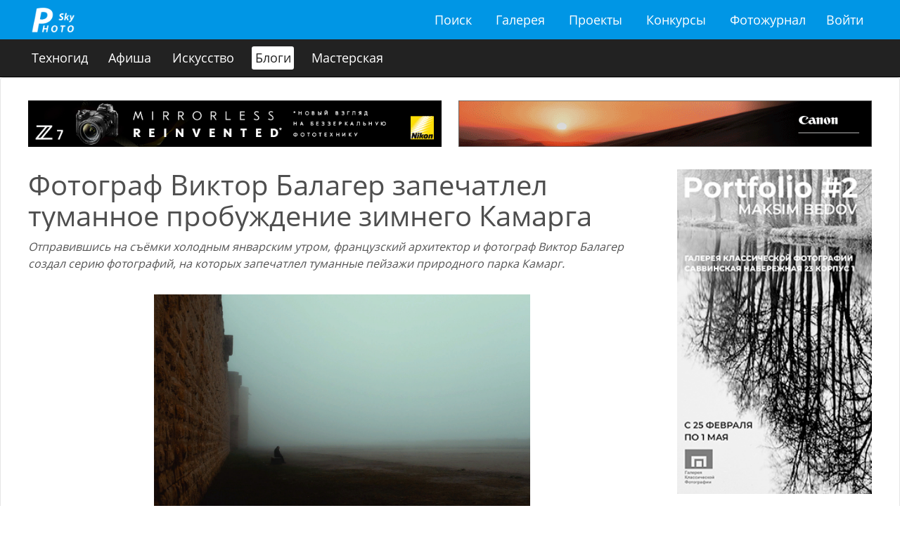

--- FILE ---
content_type: text/html; charset=utf-8
request_url: https://fotosky.ru/fotozhurnal/bloci/blog/fotograf_viktor_balager_zapechatlel_tumannoe_probuzhdenie_zimnego_kamarga/
body_size: 36078
content:
<!DOCTYPE html PUBLIC "http://www.w3.org/TR/xhtml1/DTD/xhtml1-strict.dtd">
<html>
<head>
<meta http-equiv="Content-Type" content="text/html; charset=utf-8">
<title>Viktor Balaguer, пейзажная съёмка, туманный Камарг</title>
<meta name="keywords" content="Фотограф Виктор Балагер запечатлел туманное пробуждение зимнего Камарга">
<meta name="description" content="Отправившись на съёмки холодным январским утром, французский архитектор и фотограф Виктор Балагер создал серию фотографий, на которых запечатлел туманные пейзажи природного парка Камарг.">
<meta name="viewport" content="width=device-width, initial-scale=1.0">
<link rel="stylesheet" href="/css/common/bootstrap/v4/bootstrap.min.css" type="text/css">
<link rel="stylesheet" href="/css/common/tether/tether.min.css" type="text/css">
<link rel="stylesheet" href="/css/common/jquery_ui/themes/ui1_10/smoothness/jquery-ui-1.10.3.custom.min.css" type="text/css">
<link rel="stylesheet" href="/css/photosky/common/grid.css" type="text/css">
<link rel="stylesheet" href="/css/photosky/modules/gallery/photo-dialog.css" type="text/css">
<link type="text/css" rel="stylesheet" href="/css/photosky/modules/comments/comments-list.css">
<link type="text/css" rel="stylesheet" href="/css/photosky/modules/comments/reports.css">
<link rel="stylesheet" href="/css/common/jgrowl/jquery.jgrowl.css" type="text/css">
<link rel="stylesheet" href="/css/common/fontawesome/css/font-awesome.min.css" type="text/css">
<script type="text/javascript" src="/js/jquery/jquery-1.11.0.min.js"></script><script type="text/javascript" src="/js/jquery/jquery-migrate-1.2.1.min.js"></script><script type="text/javascript" src="/js/jquery/jquery.jgrowl_minimized.js"></script><script type="text/javascript" src="/js/tether/tether.min.js"></script><script type="text/javascript" src="/js/bootstrap/v4/bootstrap.min.js"></script><script type="text/javascript" src="/js/jquery/ui/jquery-ui-1.10.4.min.js"></script><script type="text/javascript" src="/js/jquery/ui/jquery.ui.datepicker-ru.js"></script><script type="text/javascript" src="/js/photosky/modules/gallery/photo-dialog.js"></script><script type="text/javascript" src="/js/photosky/modules/comments/script.js"></script><script type="text/javascript" src="/js/photosky/modules/comments/reports.js"></script><script type="text/javascript" src="/js/photosky/modules/social/shares.js"></script><script type="text/javascript" src="/js/photosky/modules/social/favorites.js"></script><script type="text/javascript" src="/js/photosky/modules/social/followers.js"></script><script type="text/javascript" src="/js/photosky/modules/social/likes.js"></script><script type="text/javascript" src="/js/photosky/modules/messenger/outer.js"></script><script type="text/javascript" src="/js/photosky/common/support.js"></script><script type="text/javascript" src="//www.gstatic.com/firebasejs/3.6.8/firebase.js"></script><script type="text/javascript" src="/js/photosky/common/firebase_subscribe.js"></script><script src="//yastatic.net/es5-shims/0.0.2/es5-shims.min.js"></script><script src="//yastatic.net/share2/share.js"></script><link type="text/css" rel="stylesheet" href="/css/photosky/modules/publications/publication-page.css">
<link type="text/css" rel="stylesheet" href="/css/photosky/modules/publications/publication-list.css">
<link type="text/css" rel="stylesheet" href="/css/photosky/common/content.css">
<link type="text/css" rel="stylesheet" href="/css/photosky/common/tabs.css">
<link rel="stylesheet" href="/css/photosky/modules/users/users-list.css" type="text/css">
<link rel="stylesheet" href="/css/photosky/modules/social/common.css" type="text/css">
<link rel="stylesheet" href="/css/common/magnific-popup/magnific-popup.css" type="text/css">
<script type="text/javascript" src="/js/jquery/magnific-popup/jquery.magnific-popup.min.js"></script><link rel="stylesheet" href="/css/common/justified/justifiedGallery.css" type="text/css">
<script type="text/javascript" src="/js/jquery/justified/jquery.justifiedGallery.min.js"></script><script type="text/javascript" src="/js/photosky/modules/publications/publication-page.js"></script><script type="text/javascript" src="/js/photosky/modules/publications/contest.js"></script><script src="/js/jquery/fineuploader/util.js"></script><script src="/js/jquery/fineuploader/button.js"></script><script src="/js/jquery/fineuploader/ajax.requester.js"></script><script src="/js/jquery/fineuploader/deletefile.ajax.requester.js"></script><script src="/js/jquery/fineuploader/handler.base.js"></script><script src="/js/jquery/fineuploader/window.receive.message.js"></script><script src="/js/jquery/fineuploader/handler.form.js"></script><script src="/js/jquery/fineuploader/handler.xhr.js"></script><script src="/js/jquery/fineuploader/uploader.basic.js"></script><script src="/js/jquery/fineuploader/dnd.js"></script><script src="/js/jquery/fineuploader/uploader.js"></script><script src="/js/jquery/fineuploader/jquery-plugin.js"></script><link rel="icon" href="https://fotosky.ru/favicon.ico" type="image/x-icon">
</head>
<body><div id="wraper">
<div id="header"><div class="in adoptive">
<div class="logo"><a href="/">fotosky.ru</a></div>
<ul class="right">
<li class="menu-toggle"><a href="#"></a></li>
<li><a href="/login/">Войти</a></li>
</ul>
<ul class="middle">
<li><a href="/search/photos/">Поиск</a></li>
<li><a href="/popular/">Галерея</a></li>
<li><a href="/fotozhurnal/proekty/">Проекты</a></li>
<li><a href="/fotozhurnal/konkursy/contests/">Конкурсы</a></li>
<li><a href="/fotozhurnal/">Фотожурнал</a></li>
</ul>
<div class="cl"></div>
</div></div>
<div id="content">
<div class="submenu"><ul class="adoptive">
<li>
<a href="/fotozhurnal/techguide/">Техногид</a><ul>
<li><a href="/fotozhurnal/techguide/innovations/">Новинки</a></li>
<li><a href="/fotozhurnal/techguide/reviews/">Обзоры</a></li>
<li><a href="/fotozhurnal/techguide/tests/">Тесты</a></li>
<li><a href="/fotozhurnal/techguide/specialprojects/">Спецпроекты</a></li>
</ul>
</li>
<li>
<a href="/fotozhurnal/afisha/">Афиша</a><ul>
<li><a href="/fotozhurnal/afisha/afisha-vystavki/">Выставки</a></li>
<li><a href="/fotozhurnal/afisha/afisha-seminary/">Творческие встречи</a></li>
<li><a href="/fotozhurnal/afisha/afisha-konkursy/">Конкурсы</a></li>
<li><a href="/fotozhurnal/afisha/afisha-fototury/">Фототуры</a></li>
</ul>
</li>
<li>
<a href="/fotozhurnal/art/">Искусство</a><ul>
<li><a href="/fotozhurnal/art/fotohudozhniki/">Фотохудожники</a></li>
<li><a href="/fotozhurnal/art/tendencii/">Тенденции</a></li>
<li><a href="/fotozhurnal/art/multimediya/">Мультимедиа</a></li>
</ul>
</li>
<li>
<a href="/fotozhurnal/bloci/" class="active">Блоги</a>
        
      </li>
<li>
<a href="/fotozhurnal/workshop/">Мастерская</a><ul>
<li><a href="/fotozhurnal/workshop/tehnika_s_emki/">Техника съемки</a></li>
<li><a href="/fotozhurnal/workshop/retouche/">Обработка</a></li>
<li><a href="/fotozhurnal/workshop/praktika/">Практика</a></li>
<li><a href="/fotozhurnal/workshop/fotokritika/">Фотокритика</a></li>
<li><a href="/fotozhurnal/workshop/videouroki/">Видеоуроки</a></li>
</ul>
</li>
</ul></div>
<div class="publication card">
<div class="banners top adoptive">
<div class="banner"><span class="replaceme" u="https://btest.ru/master-classes/obzor_nikon_z7/"><img src="/images/banners/Nikon-z7-748x84.jpg"></span></div>
<div class="banner"><span class="replaceme" u="https://btest.ru/master-classes/canon_eos_r/"><img src="/images/banners/canon_eos_r-748x84.gif"></span></div>
</div>
<div class="adoptive"><div class="row">
<div class="col-md-9 main-col">
<div class="content html-text">
<h1>Фотограф Виктор Балагер запечатлел туманное пробуждение зимнего Камарга </h1><p><em>Отправившись на съёмки холодным январским утром, французский архитектор и фотограф Виктор Балагер создал серию фотографий, на которых запечатлел туманные пейзажи природного парка Камарг.</em></p>
<p></p>
<p class="align-center"><img src="/images/images/1_blog/viktor_balaguer/image_20.jpg" alt="image_20" /></p>
<p></p>
<p>Расположенный на юго-востоке Франции на берегу Средиземного моря, Камарг часто бывает окутан тёплым светом с преобладанием оранжево-жёлтых оттенков. Это отмечает и сам фотограф: &laquo;Я привык видеть эту землю, которую мы называем Камарг, горящей в летних лучах солнца&raquo;.</p>
<p>Но январским утром Виктор столкнулся с ещё неизвестным ему пейзажем: Камарг был затянут густым туманом. Недолго думая, он взял свою камеру и решил запечатлеть этот столь необычный момент. &nbsp;На сделанных им фотографиях, отчётливо ощущается безмятежная тишина и безмолвие, неторопливо пробуждающейся природы. Пейзажи застыли, а пасущиеся в полях быки замерли и, не отрываясь, смотрят на нас. Кажется, что даже время на мгновение остановилось. Вместе с тем, палитра холодных тонов заставляет почувствовать лёгкий мороз зимнего утра.</p>
<p>&laquo;Что если истинная красота Камарга была скрыта в этих нескольких зимних днях? -говорит Виктор.- Когда туман появляется в полях и на озерах, когда перед вами из ниоткуда вырастают бастионы Эг-Морта, фламинго на озере выглядят словно призраки, быки демонстрируют лишь&nbsp; свои силуэты, а белые лошади исчезают в тумане, оставляя после себя только звуки своих шагов&raquo;</p>
<p>Больше работ Виктора Балагера вы можете увидеть на его странице&nbsp;<a href="/data/away/d71da710730b1d57ec801215338675f7/" target="_blank">Behance</a>.</p>
<p></p>
<p class="carousel slide"><img src="/images/images/1_blog/viktor_balaguer/image_22.jpg" alt="image_22" /><img src="/images/images/1_blog/viktor_balaguer/image_21.jpg" alt="image_21" /><img src="/images/images/1_blog/viktor_balaguer/image_19.jpg" alt="image_19" /><img src="/images/images/1_blog/viktor_balaguer/image_18.jpg" alt="image_18" /><img src="/images/images/1_blog/viktor_balaguer/image_17.jpg" alt="image_17" /><img src="/images/images/1_blog/viktor_balaguer/image_16.jpg" alt="image_16" /><img src="/images/images/1_blog/viktor_balaguer/image_15.jpg" alt="image_15" /><img src="/images/images/1_blog/viktor_balaguer/image_24.jpg" alt="image_24" /><img src="/images/images/1_blog/viktor_balaguer/image_23.jpg" alt="image_23" /></p>
<p></p>
<p><span class="label label-primary"><a href="/data/away/42223e9ba478b48d7d7da45c74f64087/" target="_blank">Источник: Beware!</a></span></p><div class="cl"></div>
</div>
<div class="tags"><ul>
<li><a href="/search/articles/Viktor%20Balaguer/">#Viktor Balaguer</a></li>
<li><a href="/search/articles/%D0%BF%D0%B5%D0%B9%D0%B7%D0%B0%D0%B6%D0%BD%D0%B0%D1%8F%20%D1%81%D1%8A%D1%91%D0%BC%D0%BA%D0%B0/">#пейзажная съёмка</a></li>
</ul></div>
</div>
<div class="col-md-3 right-col">
<div class="banner"><span class="replaceme" u="https://classicgallery.ru/fotovystavki-v-moskve/portfolio-2"><img src="/images/banners/maksim_bedov_portfolio.jpg"></span></div>
<div class="banner"><span class="replaceme" u="https://btest.ru/master-classes/obzor_zikon_z7/"><img src="/images/banners/Nikon-z7-240x400.jpg"></span></div>
<div class="banner"><span class="replaceme" u="https://btest.ru/master-classes/canon_eos_r/"><img src="/images/banners/canon_eos_r-240x400.gif"></span></div>
<div class="publications sidelist"><div class="items">
<div class="item loadable">
<div class="poster"><a href="/fotozhurnal/bloci/blog/ya_fotograf_mihail_dokudovskij/" title="Я | ФОТОГРАФ. Михаил Докудовский"><img src="/thumbnails/articles/crop_500x330/b64f7636a3e71d3036941fd981142988.jpg" alt="Я | ФОТОГРАФ. Михаил Докудовский"></a></div>
<div class="info">
<h3><a href="/fotozhurnal/bloci/blog/ya_fotograf_mihail_dokudovskij/" title="Я | ФОТОГРАФ. Михаил Докудовский">Я | ФОТОГРАФ. Михаил Докудовский</a></h3>
<div class="published">
<a href="/fotozhurnal/bloci/blog/">Блог</a> • 
	<span>10 лет назад</span>
</div>
<div class="published"><a href="/nikon/">Nikon</a></div>
<div class="anons">Представляем вам подборку черно-белых портретов Михаила Докудовского. Не отвлекаясь на цвет, Михаил ...
				</div>
</div>
</div>
<div class="item loadable">
<div class="poster"><a href="/fotozhurnal/bloci/blog/pogruzhayas_v_istoriyu_kak_vossozdanie_rannih_dagerotipnyh_fotografij_otkrylo_nam_okno_v_proshloe/" title="Погружаясь в историю: как воссоздание ранних дагеротипных фотографий открыло нам окно в прошлое"><img src="/thumbnails/articles/crop_500x330/8bf7f95b6bbcaa85d4d39f6d20425a48.jpg" alt="Погружаясь в историю: как воссоздание ранних дагеротипных фотографий открыло нам окно в прошлое"></a></div>
<div class="info">
<h3><a href="/fotozhurnal/bloci/blog/pogruzhayas_v_istoriyu_kak_vossozdanie_rannih_dagerotipnyh_fotografij_otkrylo_nam_okno_v_proshloe/" title="Погружаясь в историю: как воссоздание ранних дагеротипных фотографий открыло нам окно в прошлое">Погружаясь в историю: как воссоздание ранних дагеротипных фотографий открыло нам...
			</a></h3>
<div class="published">
<a href="/fotozhurnal/bloci/blog/">Блог</a> • 
	<span>4 года назад</span>
</div>
<div class="published"><a href="/Fototechnika/">журнал ФотоТехника</a></div>
<div class="anons">В этой статье Элиза Декурси из Исследовательской школы гуманитарных наук и искусств Австралийского н...
				</div>
</div>
</div>
<div class="item loadable">
<div class="poster"><a href="/fotozhurnal/bloci/blog/z_creator_nikon_elena_chernyshova_ot_mechty_do_realizacii_moj_put_v_fotografi/" title="Z Creator Nikon Елена Чернышова: от мечты до реализации — мой путь в фотографи"><img src="/thumbnails/articles/crop_500x330/35c5ddf45a08e6df08475b499fb21bb1.png" alt="Z Creator Nikon Елена Чернышова: от мечты до реализации — мой путь в фотографи"></a></div>
<div class="info">
<h3><a href="/fotozhurnal/bloci/blog/z_creator_nikon_elena_chernyshova_ot_mechty_do_realizacii_moj_put_v_fotografi/" title="Z Creator Nikon Елена Чернышова: от мечты до реализации — мой путь в фотографи">Z Creator Nikon Елена Чернышова: от мечты до реализации — мой путь в фотографи</a></h3>
<div class="published">
<a href="/fotozhurnal/bloci/blog/">Блог</a> • 
	<span>4 года назад</span>
</div>
<div class="published"><a href="/Fototechnika/">журнал ФотоТехника</a></div>
<div class="anons">Однажды документальный фотограф и Z Creator Nikon Елена Чернышова бросила работу и отправилась в тре...
				</div>
</div>
</div>
<div class="item loadable">
<div class="poster"><a href="/fotozhurnal/bloci/blog/bulat_okudzhava/" title="Булат Окуджава"><img src="/thumbnails/articles/crop_500x330/8948b052a403397944f97dc884bcc84a.jpg" alt="Булат Окуджава"></a></div>
<div class="info">
<h3><a href="/fotozhurnal/bloci/blog/bulat_okudzhava/" title="Булат Окуджава">Булат Окуджава</a></h3>
<div class="published">
<a href="/fotozhurnal/bloci/blog/">Блог</a> • 
	<span>9 лет назад</span>
</div>
<div class="published"><a href="/rost/">Юрий Рост</a></div>
<div class="anons">А ведь Булат Шалвович просил...

Нет, не просил, конечно.

Он пел в форме нежного повеления о то...
				</div>
</div>
</div>
<div class="item loadable">
<div class="poster"><a href="/fotozhurnal/bloci/blog/kak_prevratit_plyonochnuyu_kameru_v_cifrovuyu/" title="Как превратить плёночную камеру в цифровую"><img src="/thumbnails/articles/crop_500x330/dd7c48bc48d223a172a27c43f99d92bb.jpg" alt="Как превратить плёночную камеру в цифровую"></a></div>
<div class="info">
<h3><a href="/fotozhurnal/bloci/blog/kak_prevratit_plyonochnuyu_kameru_v_cifrovuyu/" title="Как превратить плёночную камеру в цифровую">Как превратить плёночную камеру в цифровую</a></h3>
<div class="published">
<a href="/fotozhurnal/bloci/blog/">Блог</a> • 
	<span>5 лет назад</span>
</div>
<div class="published"><a href="/Fototechnika/">журнал ФотоТехника</a></div>
<div class="anons">Видеоблогер [befinitiv] опубликовал на своём YouTube-канале видео, в котором показал, как ему удалос...
				</div>
</div>
</div>
<div class="item loadable">
<div class="poster"><a href="/fotozhurnal/bloci/blog/fotoarhiv_fotografii_yunoj_me_rilin_monro_do_togo_kak_ona_stala_populyarnoj_1950_god/" title="Фотоархив: фотографии юной Мэрилин Монро, до того как она стала популярной, 1950 год."><img src="/thumbnails/articles/crop_500x330/415baec1631c0cb4395b57ed817854d7.jpg" alt="Фотоархив: фотографии юной Мэрилин Монро, до того как она стала популярной, 1950 год."></a></div>
<div class="info">
<h3><a href="/fotozhurnal/bloci/blog/fotoarhiv_fotografii_yunoj_me_rilin_monro_do_togo_kak_ona_stala_populyarnoj_1950_god/" title="Фотоархив: фотографии юной Мэрилин Монро, до того как она стала популярной, 1950 год.">Фотоархив: фотографии юной Мэрилин Монро, до того как она стала популярной, 1950...
			</a></h3>
<div class="published">
<a href="/fotozhurnal/bloci/blog/">Блог</a> • 
	<span>3 года назад</span>
</div>
<div class="published"><a href="/Fototechnika/">журнал ФотоТехника</a></div>
<div class="anons">Эти фотографии были сделаны в 1950 году фотографом журнала «Life» Эдом Кларком, которому позвонил др...
				</div>
</div>
</div>
<div class="item loadable">
<div class="poster"><a href="/fotozhurnal/bloci/blog/fotograf_bet_mun_dokumentiruet_drevnie_baobaby_prezhde_chem_oni_vse_ischeznut/" title="Фотограф Бет Мун документирует древние баобабы, прежде чем они все исчезнут"><img src="/thumbnails/articles/crop_500x330/384aec931f6efacb97e74453414971b6.jpg" alt="Фотограф Бет Мун документирует древние баобабы, прежде чем они все исчезнут"></a></div>
<div class="info">
<h3><a href="/fotozhurnal/bloci/blog/fotograf_bet_mun_dokumentiruet_drevnie_baobaby_prezhde_chem_oni_vse_ischeznut/" title="Фотограф Бет Мун документирует древние баобабы, прежде чем они все исчезнут">Фотограф Бет Мун документирует древние баобабы, прежде чем они все исчезнут</a></h3>
<div class="published">
<a href="/fotozhurnal/bloci/blog/">Блог</a> • 
	<span>4 года назад</span>
</div>
<div class="published"><a href="/Fototechnika/">журнал ФотоТехника</a></div>
<div class="anons">Деревья в прямом смысле выдерживают испытание временем. Возраст многих из них может составлять больш...
				</div>
</div>
</div>
<div class="item loadable">
<div class="poster"><a href="/fotozhurnal/bloci/blog/masterstvo_v_kadre_mir_ptic_cherez_ob_ektiv_aleksa_hana/" title="Мастерство в кадре: мир птиц через объектив Алекса Хана"><img src="/thumbnails/articles/crop_500x330/14e98b908ad4cddd0c7b38792ee37247.jpg" alt="Мастерство в кадре: мир птиц через объектив Алекса Хана"></a></div>
<div class="info">
<h3><a href="/fotozhurnal/bloci/blog/masterstvo_v_kadre_mir_ptic_cherez_ob_ektiv_aleksa_hana/" title="Мастерство в кадре: мир птиц через объектив Алекса Хана">Мастерство в кадре: мир птиц через объектив Алекса Хана</a></h3>
<div class="published">
<a href="/fotozhurnal/bloci/blog/">Блог</a> • 
	<span>4 мес. назад</span>
</div>
<div class="published"><a href="/Fototechnika/">журнал ФотоТехника</a></div>
<div class="anons">В огромном мире фотографии природы мало что поражает воображение и трогает до глубины души так, как ...
				</div>
</div>
</div>
<div class="item loadable">
<div class="poster"><a href="/fotozhurnal/bloci/blog/illyustrirovannyj_rasskaz_o_puteshestvii_na_ostrov_pashi/" title="Иллюстрированный рассказ о путешествии на остров Пасхи"><img src="/thumbnails/articles/crop_500x330/c1a300482f8fe95cea9611ee93e18a2e.jpg" alt="Иллюстрированный рассказ о путешествии на остров Пасхи"></a></div>
<div class="info">
<h3><a href="/fotozhurnal/bloci/blog/illyustrirovannyj_rasskaz_o_puteshestvii_na_ostrov_pashi/" title="Иллюстрированный рассказ о путешествии на остров Пасхи">Иллюстрированный рассказ о путешествии на остров Пасхи</a></h3>
<div class="published">
<a href="/fotozhurnal/bloci/blog/">Блог</a> • 
	<span>9 лет назад</span>
</div>
<div class="published"><a href="/dmt_dmt/">Елена Гонтаренко</a></div>
<div class="anons">Дорогие мои друзья! В декабре 2016 моя фоторабота одержала победу в начале в национальном этапе, а з...
				</div>
</div>
</div>
<div class="item loadable">
<div class="poster"><a href="/fotozhurnal/bloci/blog/v_botsvane_l_vy_ohotyatsya_tol_ko_dnem/" title="Сергей Горшков: в Ботсване львы охотятся только днем!"><img src="/thumbnails/articles/crop_500x330/816039ab6dd2984b87f5a8c1fa2353bb.jpg" alt="Сергей Горшков: в Ботсване львы охотятся только днем!"></a></div>
<div class="info">
<h3><a href="/fotozhurnal/bloci/blog/v_botsvane_l_vy_ohotyatsya_tol_ko_dnem/" title="Сергей Горшков: в Ботсване львы охотятся только днем!">Сергей Горшков: в Ботсване львы охотятся только днем!</a></h3>
<div class="published">
<a href="/fotozhurnal/bloci/blog/">Блог</a> • 
	<span>9 лет назад</span>
</div>
<div class="published"><a href="/gsvl/">Сергей Горшков</a></div>
<div class="anons">Все привыкли, что львы ночные хищники и они охотятся только ночью! Но на севере Ботсваны, среди непр...
				</div>
</div>
</div>
<div class="item loadable">
<div class="poster"><a href="/fotozhurnal/bloci/blog/vodolaz_i_rusalka_-_neveroyatnyj_proekt_fotografa_bretta_ste_nli/" title="«Водолаз и русалка» - невероятный проект фотографа Бретта Стэнли."><img src="/thumbnails/articles/crop_500x330/1f7ad253d4a6bd490dd50d7dffc4888d.jpg" alt="«Водолаз и русалка» - невероятный проект фотографа Бретта Стэнли."></a></div>
<div class="info">
<h3><a href="/fotozhurnal/bloci/blog/vodolaz_i_rusalka_-_neveroyatnyj_proekt_fotografa_bretta_ste_nli/" title="«Водолаз и русалка» - невероятный проект фотографа Бретта Стэнли.">«Водолаз и русалка» - невероятный проект фотографа Бретта Стэнли.</a></h3>
<div class="published">
<a href="/fotozhurnal/bloci/blog/">Блог</a> • 
	<span>4 года назад</span>
</div>
<div class="published"><a href="/Fototechnika/">журнал ФотоТехника</a></div>
<div class="anons">«Водолаз и русалка» - серия фотографий, вдохновлённая художественными образами водолазов в тяжёлом с...
				</div>
</div>
</div>
<div class="item loadable">
<div class="poster"><a href="/fotozhurnal/bloci/blog/shunak_pal_zapechatlel_svyawennoe_prazdnovanie_pepla_i_vozrozhdeniya/" title="Шунак Пал запечатлел священное празднование Пепла и Возрождения"><img src="/thumbnails/articles/crop_500x330/d1bd7ff062f786a6b344ffede2b2a3ea.jpg" alt="Шунак Пал запечатлел священное празднование Пепла и Возрождения"></a></div>
<div class="info">
<h3><a href="/fotozhurnal/bloci/blog/shunak_pal_zapechatlel_svyawennoe_prazdnovanie_pepla_i_vozrozhdeniya/" title="Шунак Пал запечатлел священное празднование Пепла и Возрождения">Шунак Пал запечатлел священное празднование Пепла и Возрождения</a></h3>
<div class="published">
<a href="/fotozhurnal/bloci/blog/">Блог</a> • 
	<span>1 год назад</span>
</div>
<div class="published"><a href="/Fototechnika/">журнал ФотоТехника</a></div>
<div class="anons">Масан Холи — один из самых уникальных и духовно значимых праздников, отмечаемых в Варанаси, где ярко...
				</div>
</div>
</div>
<div class="item loadable">
<div class="poster"><a href="/fotozhurnal/bloci/blog/dzhordzh_birn_chetkaya_geometriya/" title="Джордж Бирн: четкая геометрия"><img src="/thumbnails/articles/crop_500x330/9eac73fbbd2222b55fc512414823646a.jpg" alt="Джордж Бирн: четкая геометрия"></a></div>
<div class="info">
<h3><a href="/fotozhurnal/bloci/blog/dzhordzh_birn_chetkaya_geometriya/" title="Джордж Бирн: четкая геометрия">Джордж Бирн: четкая геометрия</a></h3>
<div class="published">
<a href="/fotozhurnal/bloci/blog/">Блог</a> • 
	<span>2 года назад</span>
</div>
<div class="published"><a href="/Fototechnika/">журнал ФотоТехника</a></div>
<div class="anons">Джордж Бирн создает крупномасштабные фотографии, которые изображают повседневные поверхности и пейза...
				</div>
</div>
</div>
<div class="item loadable">
<div class="poster"><a href="/fotozhurnal/bloci/blog/fotoarhiv_istoriya_kul_tovoj_fotografii_ormonda_dzhil_i_devushki_v_oknah_1960_god/" title="Фотоархив: история культовой фотографии Ормонда Джильи «Девушки в окнах», 1960 год"><img src="/thumbnails/articles/crop_500x330/af0662753c0192bb473fc5da9311ca3d.jpg" alt="Фотоархив: история культовой фотографии Ормонда Джильи «Девушки в окнах», 1960 год"></a></div>
<div class="info">
<h3><a href="/fotozhurnal/bloci/blog/fotoarhiv_istoriya_kul_tovoj_fotografii_ormonda_dzhil_i_devushki_v_oknah_1960_god/" title="Фотоархив: история культовой фотографии Ормонда Джильи «Девушки в окнах», 1960 год">Фотоархив: история культовой фотографии Ормонда Джильи «Девушки в окнах», 1960 г...
			</a></h3>
<div class="published">
<a href="/fotozhurnal/bloci/blog/">Блог</a> • 
	<span>3 года назад</span>
</div>
<div class="published"><a href="/Fototechnika/">журнал ФотоТехника</a></div>
<div class="anons">В 1960 году фотожурналист Ормонд Джильи собрал 43-х женщин, одел их в изысканные красочные наряды и ...
				</div>
</div>
</div>
<div class="item loadable">
<div class="poster"><a href="/fotozhurnal/bloci/blog/anton_unicyn_horoshuyu_fotografiyu_mozhet_sdelat_kazhdyj_no_ne_kazhdyj_sposoben_ponyat_chto_on_ee_sdelal/" title="Антон Уницын: «Хорошую фотографию может сделать каждый, но не каждый способен понять, что он ее сделал»"><img src="/thumbnails/articles/crop_500x330/56a1c15c5e0db588c25ddcebbcc74738.jpg" alt="Антон Уницын: «Хорошую фотографию может сделать каждый, но не каждый способен понять, что он ее сделал»"></a></div>
<div class="info">
<h3><a href="/fotozhurnal/bloci/blog/anton_unicyn_horoshuyu_fotografiyu_mozhet_sdelat_kazhdyj_no_ne_kazhdyj_sposoben_ponyat_chto_on_ee_sdelal/" title="Антон Уницын: «Хорошую фотографию может сделать каждый, но не каждый способен понять, что он ее сделал»">Антон Уницын: «Хорошую фотографию может сделать каждый, но не каждый способен по...
			</a></h3>
<div class="published">
<a href="/fotozhurnal/bloci/blog/">Блог</a> • 
	<span>4 года назад</span>
</div>
<div class="published"><a href="/Fototechnika/">журнал ФотоТехника</a></div>
<div class="anons">Многие новички приходят в фотографию ради легкого сиюминутного результата. Благо современная техника...
				</div>
</div>
</div>
</div></div>
</div>
</div></div>
<div class="infobar"><div class="adoptive">
<div class="right">
<button class="report" data-type="element" data-id="86640" title="пожаловаться"><i class="fa fa-flag"></i></button><div class="likebar" oid="302133" title="Лайкнуть"></div>
<div class="favbar" oid="302133" title="Добавить в избранное"></div>
<div class="shares" u="/fotozhurnal/bloci/blog/fotograf_viktor_balager_zapechatlel_tumannoe_probuzhdenie_zimnego_kamarga/"><div class="ya-share2" data-services="vkontakte,facebook,odnoklassniki,moimir,gplus,twitter,lj"></div></div>
</div>
<div class="left">
<a class="avatar" href="/Fototechnika/"><img src="/thumbnails/users/crop_300x300/cff09eeaa6a4535daefbaacb52c0c6f5.jpg"></a><div class="title">Фотограф Виктор Балагер запечатлел туманное пробуждение зимнего Камарга </div>
<a class="author" href="/Fototechnika/">журнал ФотоТехника</a><button class="btn btn-success btn-sm followbar" data-oid="224857">Подписаться</button>
</div>
</div></div>
<div class="advanced"><div class="dual-cols adoptive">
<div class="sidebar right">
<div class="users list">
<h2>Добавили в избранное</h2>
<div class="items empty">
			пусто
		</div>
</div>
<div class="users list">
<h2>Лайкнули</h2>
<div class="items"><div class="item">
<a href="/golikow/"><img src="/thumbnails/users/crop_100x100/d0aed390e74c12bc8907a601cb789de5.jpg" alt="Михаил Голиков"></a><div class="name">Михаил Голиков</div>
</div></div>
</div>
</div>
<div class="padder right"><div class="comments list">
<h2>Комментарии</h2>
<div class="add">
<form action="" method="post">
<input type="hidden" name="target_id" value="302133"><div class="body"><div class="pad"><textarea name="body" placeholder="Ваш комментарий"></textarea></div></div>
<div class="send">Отправить</div>
</form>
<div class="node"></div>
</div>
<div class="items">
<div class="item" rel="302138" id="comment302138">
<div class="about">
<div class="avatar"><a href="/golikow/"><img src="/thumbnails/users/crop_300x300/d0777f248ec509b8cfda2e0330a3f64b.jpg"></a></div>
<div class="info">
<div class="name"><a href="/golikow/">Михаил Голиков</a></div>
<div class="date">
<span title="30 марта 2022 08:43">4 года назад</span><button class="report" data-type="object" data-id="302138" title="Пожаловаться на комментарий"><i class="fa fa-flag-o"></i></button>
</div>
<div class="actions"><div class="act reply">ответ</div></div>
</div>
</div>
<div class="body">Красиво.</div>
<div class="add">
<form action="" method="post">
<input type="hidden" name="target_id" value="302138"><div class="body"><div class="pad"><textarea name="body" placeholder="Ваш комментарий"></textarea></div></div>
<div class="send">Отправить</div>
</form>
<div class="node"></div>
</div>
</div>
<div class="node"></div>
</div>
</div></div>
</div></div>
</div>
</div>
<div id="footer">
<div class="adoptive">
<div class="pull-xs-right"><ul>
<li><a href="/search/photos/">Поиск</a></li>
<li><a href="/popular/">Галерея</a></li>
<li><a href="/fotozhurnal/proekty/">Проекты</a></li>
<li><a href="/fotozhurnal/konkursy/contests/">Конкурсы</a></li>
<li><a href="/fotozhurnal/">Фотожурнал</a></li>
<li><a href="/forum/">Форум</a></li>
</ul></div>
<div class="feedback">
<i class="fa fa-envelope-o"></i> <a href="mailto:support@fotosky.ru">support@fotosky.ru</a>
</div>
</div>
<script src="https://mc.yandex.ru/metrika/watch.js" type="text/javascript"></script><script type="text/javascript">
			try {
				var yaCounter37719936 = new Ya.Metrika({
					id:37719936,
					clickmap:true,
					trackLinks:true,
					accurateTrackBounce:true
				});
			} catch(e) { }
			</script><noscript><div><img src="https://mc.yandex.ru/watch/37719936" style="position:absolute; left:-9999px;" alt=""></div></noscript>
</div>
</div></body>
</html>


--- FILE ---
content_type: text/css
request_url: https://fotosky.ru/css/photosky/modules/gallery/photo-dialog.css
body_size: 14182
content:
.photo-dialog .modal-dialog {width:100%; height:100%; margin:0 auto;}
.photo-dialog .modal-dialog .modal-content {height:100%; border:0; border-radius:0;}
.photo-dialog .modal-dialog .modal-content .modal-body {height:100%;}
.photo-dialog .modal-dialog .modal-content .modal-body .in {position:relative; width:100%; height:100%;}

.photo-dialog .modal-dialog .modal-content .modal-body .right {position:absolute; top:0; right:0; width:30%; height:100%; box-shadow:#000 0 0 5px 0; overflow:hidden; transition:all 0.3s; z-index:3;}
.photo-dialog .modal-dialog .modal-content .modal-body .right .actions {margin-bottom:1rem; line-height:1.5rem; overflow:hidden;}
.photo-dialog .modal-dialog .modal-content .modal-body .right .actions .act {display:inline-block; padding:0.7rem 1.2rem; cursor:pointer;}
.photo-dialog .modal-dialog .modal-content .modal-body .right .actions .act.close {float:right; opacity:1;}
.photo-dialog .modal-dialog .modal-content .modal-body .right .actions .act:before {font-family:FontAwesome; font-size:1.5rem; line-height:1.5rem;}
.photo-dialog .modal-dialog .modal-content .modal-body .right .actions .act:hover {color:#09F;}
.photo-dialog .modal-dialog .modal-content .modal-body .right .actions .close:before {content:"\f00d";}
.photo-dialog .modal-dialog .modal-content .modal-body .right .actions .minimize:before {content:"\f054";}

.photo-dialog .modal-dialog .modal-content .modal-body .right .details {position:absolute; top:3rem; left:0; right:0; bottom:0; padding:1rem; overflow-x:hidden; overflow-y:scroll;}
.photo-dialog .modal-dialog .modal-content .modal-body .right .details .author {margin-bottom:1rem; padding:3px; overflow:hidden;}
.photo-dialog .modal-dialog .modal-content .modal-body .right .details .author .avatar {position:relative; float:left; width:25%; margin-right:1rem; border:#fff solid 3px; border-radius:1rem; box-shadow:#000 0 0 3px 0; overflow:hidden;}
.photo-dialog .modal-dialog .modal-content .modal-body .right .details .author .avatar img {display:block; width:100%;}
.photo-dialog .modal-dialog .modal-content .modal-body .right .details .author .avatar .rank {position:absolute; left:0; bottom:0; right:0; text-align:center; font-family:Opensans-cond-light; font-size:0.875rem; color:#FFF; background-color:rgba(0,0,0,0.5);}
.photo-dialog .modal-dialog .modal-content .modal-body .right .details .author .info {}
.photo-dialog .modal-dialog .modal-content .modal-body .right .details .author .info .name a {color:#333;}
.photo-dialog .modal-dialog .modal-content .modal-body .right .details .author .info .name a:hover {color:#09F;}
.photo-dialog .modal-dialog .modal-content .modal-body .right .details .author .info .location {font-size:0.75rem; color:#999;}
.photo-dialog .modal-dialog .modal-content .modal-body .right .details .author .info .followbar {padding:0.1rem 0.75rem;}

.photo-dialog .modal-dialog .modal-content .modal-body .right .details .stats {margin:0 0 1rem; font-size:1.325rem;}
.photo-dialog .modal-dialog .modal-content .modal-body .right .details .stats ul {list-style:none; margin:0; padding:0;}
.photo-dialog .modal-dialog .modal-content .modal-body .right .details .stats ul li {display:inline-block; margin-right:0.5rem; padding:0.1rem 0.5rem; border-radius:0.5rem; transition:all 0.3s;}
.photo-dialog .modal-dialog .modal-content .modal-body .right .details .stats ul li.favorites {cursor:pointer;}
.photo-dialog .modal-dialog .modal-content .modal-body .right .details .stats ul li.likes {cursor:pointer;}
.photo-dialog .modal-dialog .modal-content .modal-body .right .details .stats ul li.checked {background-color:#5cb85c; color:#FFF;}
.photo-dialog .modal-dialog .modal-content .modal-body .right .details .stats ul li:before {margin-right:0.5rem; font-family:FontAwesome;}
.photo-dialog .modal-dialog .modal-content .modal-body .right .details .stats ul li.votes:before {content:"\f01c";}
.photo-dialog .modal-dialog .modal-content .modal-body .right .details .stats ul li.views:before {content:"\f06e";}
.photo-dialog .modal-dialog .modal-content .modal-body .right .details .stats ul li.favorites:before {content:"\f004";}
.photo-dialog .modal-dialog .modal-content .modal-body .right .details .stats ul li.likes:before {content:"\f087";}
.photo-dialog .modal-dialog .modal-content .modal-body .right .details .stats ul li.favorites:hover {background-color:#09F; color:#fff;}
.photo-dialog .modal-dialog .modal-content .modal-body .right .details .stats ul li.likes:hover {background-color:#09F; color:#fff;}


.photo-dialog .modal-dialog .modal-content .modal-body .right .details .description {padding:0.5rem 0; border-top:rgba(0,0,0,0.15) solid 1px; font-size:0.875rem;}
.photo-dialog .modal-dialog .modal-content .modal-body .right .details .tags {margin-bottom:1rem;}
.photo-dialog .modal-dialog .modal-content .modal-body .right .details .tags ul {list-style:none; margin:0; padding:0;}
.photo-dialog .modal-dialog .modal-content .modal-body .right .details .tags ul li {display:inline-block; margin-right:1.5rem; font-size:0.875rem;}

.photo-dialog .modal-dialog .modal-content .modal-body .right .details .exif {margin:0 0 1rem; font-size:0.75rem; overflow:hidden;}
.photo-dialog .modal-dialog .modal-content .modal-body .right .details .exif dl {float:left; width:48%; margin:0 2% 0 0; height:2.4rem; overflow:hidden;}
.photo-dialog .modal-dialog .modal-content .modal-body .right .details .exif dl:nth-child(2n) {margin:0 0 0 2%;}
.photo-dialog .modal-dialog .modal-content .modal-body .right .details .exif dl dt {display:inline;}
.photo-dialog .modal-dialog .modal-content .modal-body .right .details .exif dl dd {display:inline;}

.photo-dialog .modal-dialog .modal-content .modal-body .right .details .votes.history {margin-bottom:2rem;}
.photo-dialog .modal-dialog .modal-content .modal-body .right .details .votes.history .title {color:#0e90d2; cursor:pointer;}
.photo-dialog .modal-dialog .modal-content .modal-body .right .details .votes.history .title:before {font-family:FontAwesome; margin-right:0.2rem; content:"\f105";}
.photo-dialog .modal-dialog .modal-content .modal-body .right .details .votes.history .items {display:none;}
.photo-dialog .modal-dialog .modal-content .modal-body .right .details .votes.history .items .item {padding:0.5rem; border-bottom:#dedede solid 1px; font-size:0.875rem; overflow:hidden;}
.photo-dialog .modal-dialog .modal-content .modal-body .right .details .votes.history .items .item .info {float:right; font-size:0.75rem; text-align:right;}
.photo-dialog .modal-dialog .modal-content .modal-body .right .details .votes.history .items .item .info .ip {font-weight:bold;}
.photo-dialog .modal-dialog .modal-content .modal-body .right .details .votes.history .items .item .info .remove {display:inline-block; color:#8b211e; cursor:pointer;}
.photo-dialog .modal-dialog .modal-content .modal-body .right .details .votes.history .items .item .voter {overflow: hidden;}
.photo-dialog .modal-dialog .modal-content .modal-body .right .details .votes.history .items .item .voter .avatar {float:left; width:20%; margin-right:0.5rem; border:#dedede solid 3px; border-radius:0.3rem; overflow:hidden;}
.photo-dialog .modal-dialog .modal-content .modal-body .right .details .votes.history .items .item .voter .avatar img {width:100%;}





.photo-dialog .modal-dialog .modal-content .modal-body .left {position:absolute; top:0; left:0; width:70%; height:100%; background-color:#000; overflow:hidden; transition:all 0.3s;}
.photo-dialog .modal-dialog .modal-content .modal-body .left .image {position:absolute; left:0; top:3%; right:0; bottom:3%; background-position:50% 50%; background-repeat:no-repeat; background-size:contain; z-index:2;}
.photo-dialog .modal-dialog .modal-content .modal-body .left .in .spinner {position:absolute; top:50%; left:50%; width:4rem; line-height:4rem; margin-top:-2rem; font-size:4rem; color:#FFF; text-align:center; animation:spinner 2s infinite linear; z-index:1;}
.photo-dialog .modal-dialog .modal-content .modal-body .left .in .spinner:before {font-family:FontAwesome; content:"\f110";}
.photo-dialog .modal-dialog .modal-content .modal-body .left .image img {display:none; max-width:100%; max-height:100%; margin:0 auto;}
.photo-dialog .modal-dialog .modal-content .modal-body .left .actions {position:absolute; top:0; right:0; color:#FFF; opacity:0; z-index:10;}
.photo-dialog .modal-dialog .modal-content .modal-body .left .actions .act {display:inline-block; margin-left:1rem; padding:0.7rem 1.2rem; text-shadow:#000 0 0 3px; cursor:pointer;}
.photo-dialog .modal-dialog .modal-content .modal-body .left .actions .act:before {font-family:FontAwesome; font-size:1.5rem; line-height:1.5rem;}
.photo-dialog .modal-dialog .modal-content .modal-body .left .actions .act:hover {color:#09F;}
.photo-dialog .modal-dialog .modal-content .modal-body .left .minimize:before {content:"\f053";}
.photo-dialog .modal-dialog .modal-content .modal-body .left .close {opacity:1; color:#FFF;}
.photo-dialog .modal-dialog .modal-content .modal-body .left .close:before {content:"\f00d";}
.photo-dialog .modal-dialog .modal-content .modal-body .left .next {position:absolute; top:0; right:0; bottom:0; width:30%; padding-right:3rem; z-index:9; text-align:right; cursor:pointer;}
.photo-dialog .modal-dialog .modal-content .modal-body .left .next b {position:absolute; left:-5rem; width:100%; top:50%; line-height:14rem; margin-top:-7rem; opacity:0; transition:all 0.3s;}
.photo-dialog .modal-dialog .modal-content .modal-body .left .next b:before {font-family:FontAwesome; font-size:14rem; font-weight:normal; color:#FFF; content:"\f105"; text-shadow:#000 0 0 5px;}
.photo-dialog .modal-dialog .modal-content .modal-body .left .next:hover b {left:0; opacity:0.5;}
.photo-dialog .modal-dialog .modal-content .modal-body .left .prev {position:absolute; top:0; left:0; bottom:0; width:30%; padding-left:3rem; z-index:9; text-align:left; cursor:pointer;}
.photo-dialog .modal-dialog .modal-content .modal-body .left .prev b {position:absolute; right:-5rem; width:100%; top:50%; line-height:14rem; margin-top:-7rem; opacity:0; transition:all 0.3s;}
.photo-dialog .modal-dialog .modal-content .modal-body .left .prev b:before {font-family:FontAwesome; font-size:14rem; font-weight:normal; color:#FFF; content:"\f104"; text-shadow:#000 0 0 5px;}
.photo-dialog .modal-dialog .modal-content .modal-body .left .prev:hover b {right:0; opacity:0.5;}

.photo-dialog .modal-dialog .modal-content .modal-body .left .share {position:absolute; right:3%; bottom:1%; z-index:2;}
.photo-dialog .modal-dialog .modal-content .modal-body .left .share .ya-share2__icon {width:2rem; height:2rem;}

.photo-dialog .modal-dialog .modal-content .modal-body .left .awards {position:absolute; left:3%; bottom:1%; z-index:2;}
.photo-dialog .modal-dialog .modal-content .modal-body .left .awards .item {position:relative; float:left; margin-right:1rem; color:#ffffff; text-align: center;}
.photo-dialog .modal-dialog .modal-content .modal-body .left .awards .item .award {cursor:pointer; color:darkgoldenrod; text-shadow:#fff 0 0 2px; transition:all 0.3s;}
.photo-dialog .modal-dialog .modal-content .modal-body .left .awards .item .award:hover {text-shadow:#fff 0 0 0.5rem; color: goldenrod;}
.photo-dialog .modal-dialog .modal-content .modal-body .left .awards .item .award:before {font-family:FontAwesome; font-size:3rem; line-height:3rem;}
.photo-dialog .modal-dialog .modal-content .modal-body .left .awards .item .award .pos {position:absolute; top:0;width: 100%; font-family:Opensans-cond-light; font-size:0.875rem; line-height:2.3rem; text-align:center; color:#fff; text-shadow:#000 0 0 3px;}
.photo-dialog .modal-dialog .modal-content .modal-body .left .awards .item .award.cup:before {content:"\f091";}
.photo-dialog .modal-dialog .modal-content .modal-body .left .awards .item .award.star:before {content:"\f005";}
.photo-dialog .modal-dialog .modal-content .modal-body .left .awards .item .award.star .pos {line-height:3rem; font-size:1.25rem;}
.photo-dialog .modal-dialog .modal-content .modal-body .left .awards .item .info {display:none; position:absolute; bottom:110%; left:0; width:20rem; text-align:left; background-color:rgba(0,0,0,0.8); border:#000000 solid 1px; overflow:hidden; box-shadow:rgba(255,255,255,0.5) 0 0 0.5rem 0.1rem; border-radius:0.3rem;}
.photo-dialog .modal-dialog .modal-content .modal-body .left .awards .item .info .preview {float:left; width:5rem; margin-right:0.5rem;}
.photo-dialog .modal-dialog .modal-content .modal-body .left .awards .item .info .preview img {display:block; width:100%;}

.photo-dialog .modal-dialog .modal-content .modal-body .left button.report {position:absolute; left:0; top:0; padding:0.7rem 1.2rem; background-color:transparent; border:none; color:#ffffff; text-shadow:#000 0 0 0.3rem; z-index:10;}
.photo-dialog .modal-dialog .modal-content .modal-body .left button.report:before {font-family:FontAwesome; font-size:1.5rem; line-height:1.5rem; content:"\f11d";}
.photo-dialog .modal-dialog .modal-content .modal-body .left button.report:hover {color:#09F;}
.photo-dialog .modal-dialog .modal-content .modal-body .left button.report:focus {border:none; outline:none; color:#09F;}

.photo-dialog .modal-dialog .modal-content .modal-body.minimized .right {width:0;}
.photo-dialog .modal-dialog .modal-content .modal-body.minimized .right .in {display:none;}
.photo-dialog .modal-dialog .modal-content .modal-body.minimized .left {width:100%;}
.photo-dialog .modal-dialog .modal-content .modal-body.minimized .left .actions {opacity:1;}



@media all and (max-width: 600px) {
	.photo-dialog .modal-dialog .modal-content .modal-body {padding:0;}
	.photo-dialog .modal-dialog .modal-content .modal-body .left {position:static; width:100%; height:50%;}
	.photo-dialog .modal-dialog .modal-content .modal-body .right {position:static; width:100%; height:50%;}

	.photo-dialog .modal-dialog .modal-content .modal-body .right .actions {position:absolute; right:0; margin-bottom:0; z-index:3;}
	.photo-dialog .modal-dialog .modal-content .modal-body .right .actions .act.minimize {display:none;}
	.photo-dialog .modal-dialog .modal-content .modal-body .right .details {top:0;}
}




@keyframes spinner {
	0% {transform:rotate(0deg);}
	100% {transform:rotate(359deg);}
}




--- FILE ---
content_type: text/css
request_url: https://fotosky.ru/css/photosky/modules/social/common.css
body_size: 2664
content:
@import "favorites.css";
@import "followers.css";
@import "likes.css";


#content .infobar {padding:1.25rem 0; background-color:#222222; overflow:hidden; color:#ffffff;}
#content .infobar a {color:#ffffff;}
#content .infobar .right {float:right; overflow:hidden;}
#content .infobar .right .shares {float:right; margin-right:2rem; padding:0.5rem; overflow:hidden;}
#content .infobar .right .shares .share {position:relative; float:left; width:2.5rem; height:3rem; margin:0 5px; border-radius:3px; color:#222222; cursor:pointer; transition:all 0.3s;}
#content .infobar .right .shares .share span {position:absolute; bottom:0; left:0; right:0; text-align:center;}
#content .infobar .right .shares .share:hover {color:#fff;}
#content .infobar .right .shares .ya-share2__icon {width:2rem; height:2rem; background-position:center;}

#content .infobar .right .shares .share.vk {background:#aaaaaa url(/img/photosky/shares/share-vk.png) 50% 5px no-repeat;}
#content .infobar .right .shares .share.vk:hover {background-image:url(/img/photosky/shares/share-vk-wh.png); background-color:#567ca4;}
#content .infobar .right .shares .share.fb {background:#aaaaaa url(/img/photosky/shares/share-fb.png) 50% 5px no-repeat;}
#content .infobar .right .shares .share.fb:hover {background-image:url(/img/photosky/shares/share-fb-wh.png); background-color:#4568b2;}
#content .infobar .right .shares .share.tw {background:#aaaaaa url(/img/photosky/shares/share-tw.png) 50% 5px no-repeat;}
#content .infobar .right .shares .share.tw:hover {background-image:url(/img/photosky/shares/share-tw-wh.png); background-color:#12beff;}

#content .infobar .right .stats {float:right; height:3rem; margin:0 2rem; padding:0.3rem 0.5rem; overflow:hidden; background-color:#aaaaaa; color:#222222; border-radius:0.2rem;}
#content .infobar .right .stats .rating {float:right; margin-left:0.5rem; padding-left:0.5rem; border-left:#888888 solid 1px; text-align:center;}
#content .infobar .right .stats .rating .total {font-size:2rem; line-height:1.625rem;}
#content .infobar .right .stats .rating .title {font-size:11px; line-height:0.8125rem;}
#content .infobar .right .stats ul {float:right; list-style:none; margin:0; padding:0; font-size:0.6875rem; line-height:0.8125rem;}

#content .infobar .left {overflow:hidden; white-space:nowrap;}
#content .infobar .left .avatar {float:left; width:3rem; height:3rem; margin-right:0.5rem;}
#content .infobar .left .avatar img {display:block; width:100%;}
#content .infobar .left h1 {font-size:20px; color:#ffffff; margin:0;}
#content .infobar .left .author {font-size:1rem; transition:all 0.3s;}
#content .infobar .left .author:hover {text-decoration:none; color:#F90;}




@media all and (max-width: 600px) {
	#content .infobar .right {float:none; margin-bottom:1rem;}
}

--- FILE ---
content_type: text/css
request_url: https://fotosky.ru/css/photosky/common/header.css
body_size: 1915
content:
#header {background-color:#0096e5;}
#header .in {}
#header .in.adoptive {position:relative; overflow:visible;}
#header .logo {float:left; margin:0.5rem 0;}
#header .logo a {display:block; width:4.375rem; height:2.5rem; background:transparent url(/img/photosky/photosky_logo.png) 50% 50% no-repeat; background-size:contain; font-size:0;}
#header ul {float:right; margin:0; padding:0; list-style:none;}
#header ul li {position:relative; float:left; margin:0 0.3125rem; padding:0;}
#header ul li:last-child {margin:0 0 0 0.3125rem;}
#header ul li a {display:block; padding:0 0.75rem; height:3.5rem; line-height:3.5rem; color:#FFF; font-size:1.125rem; text-decoration:none; transition:all 0.3s;}
#header ul li a:hover {background-color:#FFF; color:#0096e5;}
#header ul li a.active {background-color:#FFF; color:#0096e5;}
#header ul li a.userinfo:before {margin-right:0.3125rem; font-family:FontAwesome; content:"\f007";}
#header ul li a.messenger:before {font-family:FontAwesome; content:"\f003";}

#header ul li.menu-toggle {display:none;}
#header ul li.menu-toggle a:before {font-family:FontAwesome; content:"\f0c9";}


#header ul ul {float:none; display:none; position:absolute; top:100%; right:0; min-width:100px; padding:0.3125rem 1.25rem; border:#444444 solid 1px; background-color:#333333; box-shadow:#222222 0.3rem 0.75rem 1rem 0; z-index:10;}
#header ul li:hover ul {display:block;}
#header ul ul li {float:none; margin:0.3125rem 0;}
#header ul ul li:last-child {margin:0.3125rem 0;}
#header ul ul li a {padding:0.3125rem 0.625rem; height:auto; line-height:normal; border-radius:0.2rem; font-family:Opensans-cond-light; font-weight:normal; white-space:nowrap;}


@media all and (max-width: 600px) {
	#header ul.middle {display:none; position:absolute; top:100%; left:0; width:100%; background-color:#03A9F4; z-index:20;}
	#header ul.middle li {float:none; margin:2rem 0; text-align:center;}
	#header ul.middle li a {height:auto; line-height:normal; font-size:2rem;}
	#header ul li.menu-toggle {display:block;}
}








--- FILE ---
content_type: application/javascript
request_url: https://fotosky.ru/js/jquery/fineuploader/window.receive.message.js
body_size: 824
content:
qq.WindowReceiveMessage = function(o) {
    var options = {
            log: function(message, level) {}
        },
        callbackWrapperDetachers = {};

    qq.extend(options, o);

    return {
        receiveMessage : function(id, callback) {
            var onMessageCallbackWrapper = function(event) {
                    callback(event.data);
                };

            if (window.postMessage) {
                callbackWrapperDetachers[id] = qq(window).attach("message", onMessageCallbackWrapper);
            }
            else {
                log("iframe message passing not supported in this browser!", "error");
            }
        },

        stopReceivingMessages : function(id) {
            if (window.postMessage) {
                var detacher = callbackWrapperDetachers[id];
                if (detacher) {
                    detacher();
                }
            }
        }
    };
};


--- FILE ---
content_type: application/javascript
request_url: https://fotosky.ru/js/jquery/fineuploader/util.js
body_size: 15476
content:
/*globals window, navigator, document, FormData, File, HTMLInputElement, XMLHttpRequest, Blob*/
var qq = function(element) {
    "use strict";

    return {
        hide: function() {
            element.style.display = 'none';
            return this;
        },

        /** Returns the function which detaches attached event */
        attach: function(type, fn) {
            if (element.addEventListener){
                element.addEventListener(type, fn, false);
            } else if (element.attachEvent){
                element.attachEvent('on' + type, fn);
            }
            return function() {
                qq(element).detach(type, fn);
            };
        },

        detach: function(type, fn) {
            if (element.removeEventListener){
                element.removeEventListener(type, fn, false);
            } else if (element.attachEvent){
                element.detachEvent('on' + type, fn);
            }
            return this;
        },

        contains: function(descendant) {
            // compareposition returns false in this case
            if (element === descendant) {
                return true;
            }

            if (element.contains){
                return element.contains(descendant);
            } else {
                /*jslint bitwise: true*/
                return !!(descendant.compareDocumentPosition(element) & 8);
            }
        },

        /**
         * Insert this element before elementB.
         */
        insertBefore: function(elementB) {
            elementB.parentNode.insertBefore(element, elementB);
            return this;
        },

        remove: function() {
            element.parentNode.removeChild(element);
            return this;
        },

        /**
         * Sets styles for an element.
         * Fixes opacity in IE6-8.
         */
        css: function(styles) {
            if (styles.opacity !== null){
                if (typeof element.style.opacity !== 'string' && typeof(element.filters) !== 'undefined'){
                    styles.filter = 'alpha(opacity=' + Math.round(100 * styles.opacity) + ')';
                }
            }
            qq.extend(element.style, styles);

            return this;
        },

        hasClass: function(name) {
            var re = new RegExp('(^| )' + name + '( |$)');
            return re.test(element.className);
        },

        addClass: function(name) {
            if (!qq(element).hasClass(name)){
                element.className += ' ' + name;
            }
            return this;
        },

        removeClass: function(name) {
            var re = new RegExp('(^| )' + name + '( |$)');
            element.className = element.className.replace(re, ' ').replace(/^\s+|\s+$/g, "");
            return this;
        },

        getByClass: function(className) {
            var candidates,
                result = [];

            if (element.querySelectorAll){
                return element.querySelectorAll('.' + className);
            }

            candidates = element.getElementsByTagName("*");

            qq.each(candidates, function(idx, val) {
                if (qq(val).hasClass(className)){
                    result.push(val);
                }
            });
            return result;
        },

        children: function() {
            var children = [],
                child = element.firstChild;

            while (child){
                if (child.nodeType === 1){
                    children.push(child);
                }
                child = child.nextSibling;
            }

            return children;
        },

        setText: function(text) {
            element.innerText = text;
            element.textContent = text;
            return this;
        },

        clearText: function() {
            return qq(element).setText("");
        }
    };
};

qq.log = function(message, level) {
    "use strict";

    if (window.console) {
        if (!level || level === 'info') {
            window.console.log(message);
        }
        else
        {
            if (window.console[level]) {
                window.console[level](message);
            }
            else {
                window.console.log('<' + level + '> ' + message);
            }
        }
    }
};

qq.isObject = function(variable) {
    "use strict";
    return variable !== null && variable && typeof(variable) === "object" && variable.constructor === Object;
};

qq.isFunction = function(variable) {
    "use strict";
    return typeof(variable) === "function";
};

qq.trimStr = function(string) {
    if (String.prototype.trim) {
        return string.trim();
    }

    return string.replace(/^\s+|\s+$/g,'');
};

qq.isFileOrInput = function(maybeFileOrInput) {
    "use strict";
    if (qq.isBlob(maybeFileOrInput) && window.File && maybeFileOrInput instanceof File) {
        return true;
    }
    else if (window.HTMLInputElement) {
        if (maybeFileOrInput instanceof HTMLInputElement) {
            if (maybeFileOrInput.type && maybeFileOrInput.type.toLowerCase() === 'file') {
                return true;
            }
        }
    }
    else if (maybeFileOrInput.tagName) {
        if (maybeFileOrInput.tagName.toLowerCase() === 'input') {
            if (maybeFileOrInput.type && maybeFileOrInput.type.toLowerCase() === 'file') {
                return true;
            }
        }
    }

    return false;
};

qq.isBlob = function(maybeBlob) {
    "use strict";
    return window.Blob && maybeBlob instanceof Blob;
};

qq.isXhrUploadSupported = function() {
    "use strict";
    var input = document.createElement('input');
    input.type = 'file';

    return (
        input.multiple !== undefined &&
            typeof File !== "undefined" &&
            typeof FormData !== "undefined" &&
            typeof (new XMLHttpRequest()).upload !== "undefined" );
};

qq.isFolderDropSupported = function(dataTransfer) {
    "use strict";
    return (dataTransfer.items && dataTransfer.items[0].webkitGetAsEntry);
};

qq.isFileChunkingSupported = function() {
    "use strict";
    return !qq.android() && //android's impl of Blob.slice is broken
        qq.isXhrUploadSupported() &&
        (File.prototype.slice || File.prototype.webkitSlice || File.prototype.mozSlice);
};

qq.extend = function (first, second, extendNested) {
    "use strict";
    qq.each(second, function(prop, val) {
        if (extendNested && qq.isObject(val)) {
            if (first[prop] === undefined) {
                first[prop] = {};
            }
            qq.extend(first[prop], val, true);
        }
        else {
            first[prop] = val;
        }
    });
};

/**
 * Searches for a given element in the array, returns -1 if it is not present.
 * @param {Number} [from] The index at which to begin the search
 */
qq.indexOf = function(arr, elt, from){
    "use strict";

    if (arr.indexOf) {
        return arr.indexOf(elt, from);
    }

    from = from || 0;
    var len = arr.length;

    if (from < 0) {
        from += len;
    }

    for (; from < len; from+=1){
        if (arr.hasOwnProperty(from) && arr[from] === elt){
            return from;
        }
    }
    return -1;
};

//this is a version 4 UUID
qq.getUniqueId = function(){
    "use strict";

    return 'xxxxxxxx-xxxx-4xxx-yxxx-xxxxxxxxxxxx'.replace(/[xy]/g, function(c) {
        /*jslint eqeq: true, bitwise: true*/
        var r = Math.random()*16|0, v = c == 'x' ? r : (r&0x3|0x8);
        return v.toString(16);
    });
};

//
// Browsers and platforms detection

qq.ie       = function(){
    "use strict";
    return navigator.userAgent.indexOf('MSIE') !== -1;
};
qq.ie10     = function(){
    "use strict";
    return navigator.userAgent.indexOf('MSIE 10') !== -1;
};
qq.safari   = function(){
    "use strict";
    return navigator.vendor !== undefined && navigator.vendor.indexOf("Apple") !== -1;
};
qq.chrome   = function(){
    "use strict";
    return navigator.vendor !== undefined && navigator.vendor.indexOf('Google') !== -1;
};
qq.firefox  = function(){
    "use strict";
    return (navigator.userAgent.indexOf('Mozilla') !== -1 && navigator.vendor !== undefined && navigator.vendor === '');
};
qq.windows  = function(){
    "use strict";
    return navigator.platform === "Win32";
};
qq.android = function(){
    "use strict";
    return navigator.userAgent.toLowerCase().indexOf('android') !== -1;
};

//
// Events

qq.preventDefault = function(e){
    "use strict";
    if (e.preventDefault){
        e.preventDefault();
    } else{
        e.returnValue = false;
    }
};

/**
 * Creates and returns element from html string
 * Uses innerHTML to create an element
 */
qq.toElement = (function(){
    "use strict";
    var div = document.createElement('div');
    return function(html){
        div.innerHTML = html;
        var element = div.firstChild;
        div.removeChild(element);
        return element;
    };
}());

//key and value are passed to callback for each item in the object or array
qq.each = function(obj, callback) {
    "use strict";
    var key, retVal;
    if (obj) {
        for (key in obj) {
            if (Object.prototype.hasOwnProperty.call(obj, key)) {
                retVal = callback(key, obj[key]);
                if (retVal === false) {
                    break;
                }
            }
        }
    }
};

/**
 * obj2url() takes a json-object as argument and generates
 * a querystring. pretty much like jQuery.param()
 *
 * how to use:
 *
 *    `qq.obj2url({a:'b',c:'d'},'http://any.url/upload?otherParam=value');`
 *
 * will result in:
 *
 *    `http://any.url/upload?otherParam=value&a=b&c=d`
 *
 * @param  Object JSON-Object
 * @param  String current querystring-part
 * @return String encoded querystring
 */
qq.obj2url = function(obj, temp, prefixDone){
    "use strict";
    /*jshint laxbreak: true*/
     var i, len,
         uristrings = [],
         prefix = '&',
         add = function(nextObj, i){
            var nextTemp = temp
                ? (/\[\]$/.test(temp)) // prevent double-encoding
                ? temp
                : temp+'['+i+']'
                : i;
            if ((nextTemp !== 'undefined') && (i !== 'undefined')) {
                uristrings.push(
                    (typeof nextObj === 'object')
                        ? qq.obj2url(nextObj, nextTemp, true)
                        : (Object.prototype.toString.call(nextObj) === '[object Function]')
                        ? encodeURIComponent(nextTemp) + '=' + encodeURIComponent(nextObj())
                        : encodeURIComponent(nextTemp) + '=' + encodeURIComponent(nextObj)
                );
            }
        };

    if (!prefixDone && temp) {
        prefix = (/\?/.test(temp)) ? (/\?$/.test(temp)) ? '' : '&' : '?';
        uristrings.push(temp);
        uristrings.push(qq.obj2url(obj));
    } else if ((Object.prototype.toString.call(obj) === '[object Array]') && (typeof obj !== 'undefined') ) {
        // we wont use a for-in-loop on an array (performance)
        for (i = -1, len = obj.length; i < len; i+=1){
            add(obj[i], i);
        }
    } else if ((typeof obj !== 'undefined') && (obj !== null) && (typeof obj === "object")){
        // for anything else but a scalar, we will use for-in-loop
        for (i in obj){
            if (obj.hasOwnProperty(i)) {
                add(obj[i], i);
            }
        }
    } else {
        uristrings.push(encodeURIComponent(temp) + '=' + encodeURIComponent(obj));
    }

    if (temp) {
        return uristrings.join(prefix);
    } else {
        return uristrings.join(prefix)
            .replace(/^&/, '')
            .replace(/%20/g, '+');
    }
};

qq.obj2FormData = function(obj, formData, arrayKeyName) {
    "use strict";
    if (!formData) {
        formData = new FormData();
    }

    qq.each(obj, function(key, val) {
        key = arrayKeyName ? arrayKeyName + '[' + key + ']' : key;

        if (qq.isObject(val)) {
            qq.obj2FormData(val, formData, key);
        }
        else if (qq.isFunction(val)) {
            formData.append(key, val());
        }
        else {
            formData.append(key, val);
        }
    });

    return formData;
};

qq.obj2Inputs = function(obj, form) {
    "use strict";
    var input;

    if (!form) {
        form = document.createElement('form');
    }

    qq.obj2FormData(obj, {
        append: function(key, val) {
            input = document.createElement('input');
            input.setAttribute('name', key);
            input.setAttribute('value', val);
            form.appendChild(input);
        }
    });

    return form;
};

qq.setCookie = function(name, value, days) {
    var date = new Date(),
        expires = "";

	if (days) {
		date.setTime(date.getTime()+(days*24*60*60*1000));
		expires = "; expires="+date.toGMTString();
	}

	document.cookie = name+"="+value+expires+"; path=/";
};

qq.getCookie = function(name) {
	var nameEQ = name + "=",
        ca = document.cookie.split(';'),
        c;

	for(var i=0;i < ca.length;i++) {
		c = ca[i];
		while (c.charAt(0)==' ') {
            c = c.substring(1,c.length);
        }
		if (c.indexOf(nameEQ) === 0) {
            return c.substring(nameEQ.length,c.length);
        }
	}
};

qq.getCookieNames = function(regexp) {
    var cookies = document.cookie.split(';'),
        cookieNames = [];

    qq.each(cookies, function(idx, cookie) {
        cookie = qq.trimStr(cookie);

        var equalsIdx = cookie.indexOf("=");

        if (cookie.match(regexp)) {
            cookieNames.push(cookie.substr(0, equalsIdx));
        }
    });

    return cookieNames;
};

qq.deleteCookie = function(name) {
	qq.setCookie(name, "", -1);
};

qq.areCookiesEnabled = function() {
    var randNum = Math.random() * 100000,
        name = "qqCookieTest:" + randNum;
    qq.setCookie(name, 1);

    if (qq.getCookie(name)) {
        qq.deleteCookie(name);
        return true;
    }
    return false;
};

/**
 * Not recommended for use outside of Fine Uploader since this falls back to an unchecked eval if JSON.parse is not
 * implemented.  For a more secure JSON.parse polyfill, use Douglas Crockford's json2.js.
 */
qq.parseJson = function(json) {
   /*jshint evil: true*/
    if (window.JSON && qq.isFunction(JSON.parse)) {
        return JSON.parse(json);
    } else {
        return eval("(" + json + ")");
    }
};

qq.parseXml = function(xml) {
   if ($(xml).find('success').text()) {
	   return {success : true, uploadName : $(xml).find('uploadName').text()};
   } else {
	   return {error : $(xml).find('error').text(), uploadName : null}
   }
}

/**
 * A generic module which supports object disposing in dispose() method.
 * */
qq.DisposeSupport = function() {
    "use strict";
    var disposers = [];

    return {
        /** Run all registered disposers */
        dispose: function() {
            var disposer;
            do {
                disposer = disposers.shift();
                if (disposer) {
                    disposer();
                }
            }
            while (disposer);
        },

        /** Attach event handler and register de-attacher as a disposer */
        attach: function() {
            var args = arguments;
            /*jslint undef:true*/
            this.addDisposer(qq(args[0]).attach.apply(this, Array.prototype.slice.call(arguments, 1)));
        },

        /** Add disposer to the collection */
        addDisposer: function(disposeFunction) {
            disposers.push(disposeFunction);
        }
    };
};


--- FILE ---
content_type: application/javascript
request_url: https://fotosky.ru/js/photosky/modules/gallery/photo-dialog.js
body_size: 4133
content:
$(document).ready(function(){
	var stack = [];
	var photo_id = false;
	
	if (window.parent === window) {
		$('body').delegate('a[data-photo-id]', 'click', function(event){
			event.preventDefault();
			photo_id = $(this).attr('data-photo-id');
			showPhotoDialog();
		});
	}
	function showPhotoDialog() {
		refreshStack();
		var url = "/udata://gallery/photoDialog?transform=photosky/modules/common.xsl";
		var data = {photo_id: photo_id};
		if ($('a[data-photo-id]').length == 1) data.single = true;
		sendAjaxQuery(url, data, parseResultShowPhotoDialog);
	}
	function parseResultShowPhotoDialog(html) {
		html = '<div><div>' + html + '</div></div>';
		if (!$(html).find('.errors .error').length) {
			createBSmodal({
				class: 'photo-dialog', 
				size: 'lg',
				body: $(html).find('.result').html()
			});
			var share = Ya.share2('photo-share', {
				content: {
					description: $(html).find('.meta .description').text(),
					image: $(html).find('.meta .image').text(),
					title: $(html).find('.meta .title').text(),
					url: $(html).find('.meta .link').text()
				},
				theme: {
					services: 'vkontakte,facebook,odnoklassniki,moimir,gplus,twitter,lj',
				}
			});			
		} else parseErrors($(html).find('.errors .error'));
	}
	
	$('body').delegate('.modal-body .minimize', 'click', function(){
		$(this).parents('.modal-body').toggleClass('minimized');
	});
	
	
	$('body').delegate('.photo-dialog .image .next', 'click', function(){
		if (res = getNext(photo_id)) {
			photo_id = res;
			showPhotoDialog();
			var st = $('a[data-photo-id="' + photo_id + '"]').offset().top;
			$(document).scrollTop(st);
		}
	});
	$('body').delegate('.photo-dialog .image .prev', 'click', function(){
		if (res = getPrev(photo_id)) {
			photo_id = res;
			showPhotoDialog();
		}
	});
	
	$('body').delegate('.photo-dialog .image img', 'load', function(){
		$(this).fadeIn(300);
	});

	$('body').delegate('.photo-dialog .left .awards .item .award', 'click', function(){
		if ($(this).parents('.item').find('.info').is(':visible')) {
			$(this).parents('.item').find('.info').fadeOut(300);
		} else {
			$(this).parents('.awards').find('.item .info:visible').hide();
			$(this).parents('.item').find('.info').fadeIn(300);
		}
	});

	$('body').delegate('.photo-dialog .right .votes.history .title', 'click', function(){
		$(this).parents('.contest').find('.items').slideToggle(300);
	});

	$('body').delegate('.photo-dialog .right .votes.history .item .remove', 'click', function(){
		var url = "/udata://publications/removeContestVote";
		var data = {vote_id: $(this).parents('.item').attr('data-vote-id')};
		sendAjaxQuery(url, data, parseResult);

		function parseResult(xml) {
			if (!$(xml).find('errors error').length) {
				var id = $(xml).find('vote id').text();
				if (id) $('.votes.history .item[data-vote-id="' + id + '"]').fadeOut(300, function() {
					$(this).remove();
				})
			} else parseErrors($(xml).find('errors error'));
		}
	});

	$('body').delegate('.photo-dialog .right .moderbar button', 'click', function(){
		var url = '/udata://gallery/switchModerateProperty';
		var data = {photo_id: photo_id, prop: $(this).attr('data-moder-prop')};

		if (confirm($(this).text() + '?')) {
			sendAjaxQuery(url, data, parseResult);
		}

		function parseResult(xml) {
			if (!$(xml).find('errors error').length) {
				var el = $('.photo-dialog .right .moderbar button[data-moder-prop="' + $(xml).find('switched').attr('prop') + '"]');
				if ($(xml).find('switched').attr('active')) el.removeClass('btn-warning-outline').addClass('btn-warning');
				else el.removeClass('btn-warning').addClass('btn-warning-outline');
			} else parseErrors($(xml).find('errors error'));
		}
	});


	function refreshStack() {
		stack = [];
		$('a[data-photo-id]').each(function(){
			stack.push($(this).attr('data-photo-id'));
		});
	}
	function getNext(id) {
		var result = false;
		var k = stack.indexOf(id);
		if (k != -1) {
			if (stack[k + 1]) result = stack[k + 1];
			else result = stack[0];
		}
		return result;
	}
	function getPrev(id) {
		var result = false;
		var k = stack.indexOf(id);
		if (k != -1) {
			if (stack[k - 1]) result = stack[k - 1];
			else result = stack[stack.length - 1];
		}
		return result;
	}
	

});

--- FILE ---
content_type: application/javascript
request_url: https://fotosky.ru/js/photosky/modules/publications/publication-page.js
body_size: 9911
content:
$(document).ready(function(){
	function initCarousels() {
		var i = 1;
		$('.carousel.slide').each(function(){
			$(this).attr('id', 'carousel-' + i);
			prepareCarousel(this);
			processCarouselImages(this);
			$(this).find('.carousel-indicators li:first-child').addClass('active');
			$(this).find('.carousel-inner .carousel-item:first-child').addClass('active');
			i++;
		});
	}
	function prepareCarousel(el) {
	//	$(el).attr('data-ride', 'carousel');
		$(el).append('<ol class="carousel-indicators"></ol>');
		$(el).append('<div class="carousel-inner" role="listbox"></div>');
		$(el).append('<a class="left carousel-control" href="#' + $(el).attr('id') + '" role="button" data-slide="prev"><span class="icon-prev" aria-hidden="true"></span><span class="sr-only">Previous</span></a>');
		$(el).append('<a class="right carousel-control" href="#' + $(el).attr('id') + '" role="button" data-slide="next"><span class="icon-next" aria-hidden="true"></span><span class="sr-only">Next</span></a>');
	}
	function processCarouselImages(el) {
		var i = 0;
		$(el).find('img').each(function(){
			$(el).find('.carousel-indicators').append('<li data-target="#' + $(el).attr('id') + '" data-slide-to="' + i +'"></li>');
			var html = '<div class="carousel-item"><img src="' + $(this).attr('src') + '"';
			if ($(this).attr('alt')) html += ' alt="' + $(this).attr('alt') + '"';
            if ($(this).attr('data-source')) html += ' data-source="' + $(this).attr('data-source') + '"';
            if ($(this).attr('data-photo-id')) html += ' data-photo-id="' + $(this).attr('data-photo-id') + '"';
			html += '/></div>';
			$(el).find('.carousel-inner').append(html);
			if ($(this).attr('title') || $(this).attr('alt')) {
				var slide = $(el).find('.carousel-item:last-child');
				slide.append('<div class="carousel-caption"></div>');
				if ($(this).attr('title')) slide.find('.carousel-caption').append('<h3>' + $(this).attr('title') + '</h3>');
				if ($(this).attr('alt')) slide.find('.carousel-caption').append('<p>' + $(this).attr('alt') + '</p>');
			}
			$(this).remove();
			i++;
		});
	}
	
	
	
	fixSomeElements();
	initCarousels();
	wrapContentImages();
	initJustifiedGallery();
	initMagnificPopups();
	initSliders();
	
	/*
	createAnchorsMenu();
	initVideoPlayers();
	removeImagesAttrs();
	initSlideShow();

	*/
});

$(window).load(function(){
	if ($('.publication.card .right-col').length && $('.publication.card .main-col').length) {
		if ($('.publication.card .right-col').height() > $('.publication.card .main-col').height()) {
			$('.publication.card .right-col').height($('.publication.card .main-col').height());
			$('.publication.card .right-col').addClass('minimized');
		}
	}
});


function fixSomeElements() {
	$('.content.html-text table').wrap('<div class="table-responsive"></div>');
	$('.content.html-text iframe').each(function(){
		$(this).wrap('<div class="embed-responsive embed-responsive-16by9"></div>');
		$(this).removeAttr('width');
		$(this).removeAttr('height');
	});
}

function initMagnificPopups() {
//	$('.content.html-text').each(initMagnificPopup);
	$('.photos.list.justified').each(initMagnificPopup);
	$('.carousel.slide .carousel-inner').each(initMagnificPopup);
	$('.card-columns').each(initMagnificPopup);

}
function initMagnificPopup() {
	$(this).magnificPopup({
		delegate: 'a:not([data-photo-id])',
		type: 'image',
		closeOnContentClick: false,
		closeBtnInside: false,
		mainClass: 'mfp-with-zoom mfp-img-mobile',
		image: {
			verticalFit: true,
			tError: '<a href="%url%">The image #%curr%</a> could not be loaded.',
			titleSrc: function(item) {
				return item.el.attr('title') + ' &middot; <a class="image-source-link" href="'+item.el.attr('data-source')+'" target="_blank">Страница фотографии</a>';
			}
		},
		gallery: {
			enabled: true
		},
		zoom: {
			enabled: true,
			duration: 300,
			opener: function(element) {
				return element.find('img');
			}
		}
	});
}



function wrapContentImages() {
	$('.content.html-text img').each(wrapImages);
}
function wrapImages() {
	if ($(this).attr('src') && !$(this).parents('a').length) {
		var html = '<a href="' + $(this).attr('src') + '"';
		if ($(this).attr('alt')) html += ' title="' + $(this).attr('alt') + '"';
        if ($(this).attr('data-source')) html += ' data-source="' + $(this).attr('data-source') + '"';
        if ($(this).attr('data-photo-id')) html += ' data-photo-id="' + $(this).attr('data-photo-id') + '"';
        html += '></a>';
        $(this).wrap(html);
	}
}
function initJustifiedGallery() {
//	$(".photos.list.justified img").each(wrapImages);
//	$(".carousel.slide img").each(wrapImages);
//	$(".card-columns img").each(wrapImages);
	/*
	$(".photos.list.justified img").tooltip({
		title: function(){
			return $(this).parent().attr('title');
		}
	});
	*/
	
	$(".photos.list.justified").justifiedGallery({
		rowHeight : window.innerHeight * 0.25,
		
		// negative value = no limits, 0 = 1.5 * rowHeight
		maxRowHeight : window.innerHeight * 0.3, 
		
		margins : 5,
		
		// negative value = same as margins, 0 = disabled
		border: 0, 
		
		// can be 'nojustify', 'justify' or 'hide'
		lastRow : 'nojustify', 
		
		// if row width / available space > 0.75 it will be always justified 
		// (i.e. lastRow setting is not considered)
		justifyThreshold: 0.75,
		
		fixedHeight : false,
		waitThumbnailsLoad : false,
		captions : false,
		cssAnimation: true,
		
		// ignored with css animations
		imagesAnimationDuration : 500, 
		
		// ignored with css animations
		captionSettings : { 
			animationDuration : 500,
			visibleOpacity : 0.7, 
			nonVisibleOpacity : 0.0 
		},
		
		// rewrite the rel of each analyzed links
		rel : null, 
		
		// rewrite the target of all links
		target : null, 
		
		extension : /\.[^.\\/]+$/,
		refreshTime : 100,
		randomize : false
	});
}


function initSliders() {
	$('.royalSlider').each(function(){
		$(this).royalSlider({
			autoScaleSlider: true,
			loop: false,
			arrowsNav: false,
			sliderDrag: true,
			slidesSpacing: 0,
			addActiveClass: true,
			controlNavigation : 'bullets',			
			visibleNearby: {
				enabled: true,
				centerArea: 0.9,
				imageScaleMode: 'fill',
				navigateByCenterClick: false
			}
		});
	});
	$('.slider').each(function(){
		$(this).append("<div class='slidebar'></div>");
		$(this).find('.slidebar').slider({
			range: 'min',
			value: 1,
			min: 1,
			max: $(this).parent().find('.items .item').length,
			slide: function(event, ui){
				$(this).parent().find('.items .item').hide();
				$(this).parent().find('.items .item:eq(' + (ui.value - 1) + ')').show();
			}
		});
	});
}

function initSlideShow() {
	if ($('.content.html-text .slideshow').length) {
		$('.content.html-text .slideshow').each(function(){
			if ($(this).find('img').length > 1) {
				$(this).addClass('taber');
				$(this).append('<div class="control"><div class="ico"></div></div><div class="tabs"></div><div class="conts"></div>');
				
				var tabs = $(this).find('.tabs');
				var conts = $(this).find('.conts');
				var i = 1;
				$(this).find('img').each(function(){
					if ($(this).parent().attr('href')) {
						convertSlideShowImage($(this).parent(), i);
					} else {
						convertSlideShowImage($(this), i);
					}
					i++;
				});
				$(this).find('.tabs .tab:first-child').addClass('active');
			}
		});
	}
}
function convertSlideShowImage(el, i) {
	var alt = $(el).attr('alt') ? $(el).attr('alt') : "";
	var title = $(el).attr('title') ? $(el).attr('title') : "";
//	if (alt == title) title = "";
	$(el).parents('.slideshow').find('.tabs').append('<div class="tab" rel="' + i + '" title="' + alt + '"></div>');
	$(el).parents('.slideshow').find('.conts').append($(el));
	$(el).wrap('<div class="cont" rel="' + i + '"><div class="image"></div></div>');
	if (title) {
		$(el).parents('.cont').append('<div class="overlay"></div>');
		var overlay = $(el).parents('.cont').find('.overlay');
		overlay.append('<div class="header">' + title + '</div>');
	}
/*	if (alt || title) {
		$(el).parents('.cont').append('<div class="overlay"></div>');
		var overlay = $(el).parents('.cont').find('.overlay');
		if (alt && title) {
			overlay.append('<div class="header">' + alt + '</div><div class="text">' + title + '</div>');
		} else if (alt) {
			overlay.append('<div class="header">' + alt + '</div>');
		} else if (title) {
			overlay.append('<div class="header">' + title + '</div>');
		}
	}
*/
}

function createAnchorsMenu() {
	var items = [];
	var i = 1;
	$('.content.html-text h2').each(function(){
		if ($(this).text()) {
			items.push("<a href='#volume" + i + "'>" + $(this).text() + "</a>");
			$(this).attr('id', 'volume' + i);
			i++;
		}
	});
	if (items.length) {
		$('.content.html-text h1').after("<div class='volumes'>" + items.join(', ') + "</div>");
	}
}

function removeImagesAttrs() {
	$('.content.html-text img').removeAttr('width');
	$('.content.html-text img').removeAttr('height');
}

function initVideoPlayers() {
	var v = document.createElement("video");
	var html5_supported = false;
	if (v.canPlayType) {
		if (v.canPlayType('video/mp4; codecs="avc1.42E01E, mp4a.40.2"')) {
			html5_supported = true;
		}
	}
	
	$('.content.html-text .video').each(function(){
		var a = $(this).children('a.player');
		
		var title = $(a).attr('title');
		var src = $(a).attr('href');
		var poster = $(a).children('img').attr('src');
		var player_id = $(a).attr('id');
		var wdth = $(this).width();
		var hght = $(this).height();
		
		if (html5_supported) {
			$(this).html("<video src='" + src + "' title='" + title + "' width='" + wdth + "' height='" + hght + "' poster='" + poster + "' controls='controls' preload='none'></video>");
		} else {
			var flashvars = {m : 'video', st : "/js/uppod/styles.txt", file : src, poster : poster, comment : title};
			var params = {bgcolor:"#ffffff", wmode:"window", allowFullScreen:"true", allowScriptAccess:"always"};
			swfobject.embedSWF("/js/uppod/uppod.swf", player_id, wdth, hght, "10.0.0.0", false, flashvars, params); 
		}
	});
}